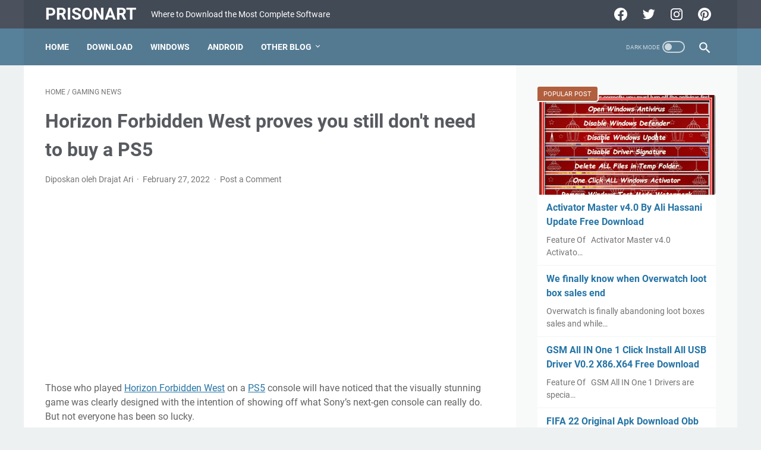

--- FILE ---
content_type: text/html; charset=utf-8
request_url: https://www.google.com/recaptcha/api2/aframe
body_size: 267
content:
<!DOCTYPE HTML><html><head><meta http-equiv="content-type" content="text/html; charset=UTF-8"></head><body><script nonce="S_Z1ngURuD8It2MGEeI-cA">/** Anti-fraud and anti-abuse applications only. See google.com/recaptcha */ try{var clients={'sodar':'https://pagead2.googlesyndication.com/pagead/sodar?'};window.addEventListener("message",function(a){try{if(a.source===window.parent){var b=JSON.parse(a.data);var c=clients[b['id']];if(c){var d=document.createElement('img');d.src=c+b['params']+'&rc='+(localStorage.getItem("rc::a")?sessionStorage.getItem("rc::b"):"");window.document.body.appendChild(d);sessionStorage.setItem("rc::e",parseInt(sessionStorage.getItem("rc::e")||0)+1);localStorage.setItem("rc::h",'1762873034397');}}}catch(b){}});window.parent.postMessage("_grecaptcha_ready", "*");}catch(b){}</script></body></html>

--- FILE ---
content_type: text/javascript; charset=UTF-8
request_url: https://www.prisonart.eu.org/feeds/posts/default/-/Gaming%20News?alt=json-in-script&orderby=updated&start-index=2758&max-results=5&callback=msRelatedPosts
body_size: 10192
content:
// API callback
msRelatedPosts({"version":"1.0","encoding":"UTF-8","feed":{"xmlns":"http://www.w3.org/2005/Atom","xmlns$openSearch":"http://a9.com/-/spec/opensearchrss/1.0/","xmlns$blogger":"http://schemas.google.com/blogger/2008","xmlns$georss":"http://www.georss.org/georss","xmlns$gd":"http://schemas.google.com/g/2005","xmlns$thr":"http://purl.org/syndication/thread/1.0","id":{"$t":"tag:blogger.com,1999:blog-317645860460830138"},"updated":{"$t":"2025-11-11T05:23:48.562-08:00"},"category":[{"term":"Gaming News"},{"term":"Download Software"},{"term":"Free Software"},{"term":"Software Crack"},{"term":"Computer News"},{"term":"Computer Tips"},{"term":"APK MOD"},{"term":"Game Mods"}],"title":{"type":"text","$t":"PrisonArt"},"subtitle":{"type":"html","$t":"Where to Download the Most Complete Software"},"link":[{"rel":"http://schemas.google.com/g/2005#feed","type":"application/atom+xml","href":"https:\/\/www.prisonart.eu.org\/feeds\/posts\/default"},{"rel":"self","type":"application/atom+xml","href":"https:\/\/www.blogger.com\/feeds\/317645860460830138\/posts\/default\/-\/Gaming+News?alt=json-in-script\u0026start-index=2758\u0026max-results=5\u0026orderby=updated"},{"rel":"alternate","type":"text/html","href":"https:\/\/www.prisonart.eu.org\/search\/label\/Gaming%20News"},{"rel":"hub","href":"http://pubsubhubbub.appspot.com/"},{"rel":"previous","type":"application/atom+xml","href":"https:\/\/www.blogger.com\/feeds\/317645860460830138\/posts\/default\/-\/Gaming+News\/-\/Gaming+News?alt=json-in-script\u0026start-index=2753\u0026max-results=5\u0026orderby=updated"},{"rel":"next","type":"application/atom+xml","href":"https:\/\/www.blogger.com\/feeds\/317645860460830138\/posts\/default\/-\/Gaming+News\/-\/Gaming+News?alt=json-in-script\u0026start-index=2763\u0026max-results=5\u0026orderby=updated"}],"author":[{"name":{"$t":"Drajat Ari"},"uri":{"$t":"http:\/\/www.blogger.com\/profile\/13535259448599168789"},"email":{"$t":"noreply@blogger.com"},"gd$image":{"rel":"http://schemas.google.com/g/2005#thumbnail","width":"23","height":"32","src":"\/\/blogger.googleusercontent.com\/img\/b\/R29vZ2xl\/AVvXsEjoOefGbsrZk6ubZ8Q1pooOaCtWcTgMDQhDWl9Sr-TRyftCdUUwcre-ScZmWefl8SHgUXPcuJpRZcsGrpJym7jSOUJHvYYRzNYtRJ9gmnrjfQO7XpTpkSg4QZ-ghQ0j6w\/s113\/a6b45f81958041.5d0f65f2a3455.jpg"}}],"generator":{"version":"7.00","uri":"http://www.blogger.com","$t":"Blogger"},"openSearch$totalResults":{"$t":"3610"},"openSearch$startIndex":{"$t":"2758"},"openSearch$itemsPerPage":{"$t":"5"},"entry":[{"id":{"$t":"tag:blogger.com,1999:blog-317645860460830138.post-8294137439222904392"},"published":{"$t":"2022-10-24T10:24:00.001-07:00"},"updated":{"$t":"2022-10-24T10:24:28.388-07:00"},"category":[{"scheme":"http://www.blogger.com/atom/ns#","term":"Gaming News"}],"title":{"type":"text","$t":"Fallout 4's PS5 and Xbox Series X upgrades may point to things to come"},"content":{"type":"html","$t":"\u003Carticle\u003E\n\u003Cp\u003EFallout 4 will receive a free next-gen upgrade in 2023, which will be available for Xbox Series X|S, PS5 and PC, Bethesda has confirmed.\u0026nbsp;\u003C\/p\u003E\n\u003Cp\u003ESeven years after \u003Ca href=\"https:\/\/www.techradar.com\/news\/gaming\/fallout-4-the-good-the-bad-and-the-ugly-of-the-boston-wastelands-1308511\"\u003EFallout 4\u003C\/a\u003E was first released, Bethesda \u003Ca href=\"https:\/\/fallout.bethesda.net\/en\/article\/jfwd8PsUw8r3pKrO1wOc5\/fallout25-conclusion-interviews-events-perks\" target=\"_blank\"\u003Eannounced\u003C\/a\u003E the update as part of its Fallout 25th Anniversary celebrations, revealing that the free upgrade will introduce \"performance mode features for high frame rates, quality features for 4K resolution gameplay, bug fixes and even bonus Creation Club content\".\u0026nbsp;\u003C\/p\u003E\n\u003Cp\u003EThis update will be available for those who own Fallout 4 on \u003Ca href=\"https:\/\/www.techradar.com\/reviews\/gaming\/games-consoles\/sony-ps4-1202432\/review\"\u003EPS4\u003C\/a\u003E, \u003Ca href=\"https:\/\/www.techradar.com\/reviews\/gaming\/games-consoles\/xbox-one-s-1323399\/review\"\u003EXbox One\u003C\/a\u003E or PC, but it's unclear if Bethesda plans to release specific \u003Ca href=\"https:\/\/www.techradar.com\/reviews\/ps5\"\u003EPS5\u003C\/a\u003E and \u003Ca href=\"https:\/\/www.techradar.com\/reviews\/xbox-series-x\"\u003EXbox Series X\u003C\/a\u003E versions of the post-apocalyptic RPG (TRG has contacted Bethesda for confirmation).\u0026nbsp;\u003C\/p\u003E\n\u003Ch2 id=\"a-sign-of-things-to-come-5\"\u003EA sign of things to come?\u003C\/h2\u003E\n\u003Cfigure class=\"van-image-figure inline-layout\" data-bordeaux-image-check=\"\"\u003E\n\u003Cdiv class='image-full-width-wrapper'\u003E\n\u003Cdiv class='image-widthsetter' style=\"max-width:960px;\"\u003E\n\u003Cp class=\"vanilla-image-block\" style=\"padding-top:56.25%;\"\u003E\u003Cimg id=\"VToSzb5aFhYqbgYvpWg5V3\" name=\"FO4_Garage_art_in-body.jpg\" alt=\"Fallout 4 power suit armor in a garage, a german shepherd looks at it\" src=\"https:\/\/cdn.mos.cms.futurecdn.net\/VToSzb5aFhYqbgYvpWg5V3.jpg\" mos=\"\" align=\"middle\" fullscreen=\"\" width=\"960\" height=\"540\" attribution=\"\" endorsement=\"\" class=\"\" \/\u003E\u003C\/p\u003E\n\u003C\/div\u003E\n\u003C\/div\u003E\n\u003Cfigcaption itemprop=\"caption description\" class=\"inline-layout\"\u003E\u003Cspan class=\"credit\" itemprop=\"copyrightHolder\"\u003E(Image credit: Bethesda)\u003C\/span\u003E\u003C\/figcaption\u003E\n\u003C\/figure\u003E\n\u003Cp\u003EThis free next-gen upgrade for Fallout 4 is welcome as it will likely encourage new players to jump in while also encouraging players like myself to venture back to The Commonwealth again.\u0026nbsp;\u003C\/p\u003E\n\u003Cp\u003EBut, this time, traipsing through post-apocalyptic Boston is likely to be a smoother (and more attractive) experience than when I first did it back in 2015. That's exciting for a couple of reasons, firstly because it makes a fantastic open-world RPG even better. And, most importantly, it could give us a taste of what to expect from the upcoming \u003Ca href=\"https:\/\/www.techradar.com\/news\/fallout-5-release-date-trailer-news-gameplay\"\u003EFallout 5\u003C\/a\u003E.\u0026nbsp;\u003C\/p\u003E\n\u003Cp\u003ESure, Fallout 5 is going to be many years away, with Bethesda confirming to \u003Ca href=\"https:\/\/www.ign.com\/articles\/todd-howard-bethesda-fallout-5-elder-scrolls-6-starfield\" target=\"_blank\"\u003EIGN\u003C\/a\u003E in June that it'll start work on the next Fallout \u003Cem\u003Eafter\u003C\/em\u003E \u003Ca href=\"https:\/\/www.techradar.com\/news\/elder-scrolls-6-release-date-news-and-rumors\"\u003EThe Elder Scrolls 6\u003C\/a\u003E, but Fallout 5's next-gen upgrade will certainly offer us an idea of what a new Fallout game on the latest hardware \u003Cem\u003Ecould\u003C\/em\u003E look like.\u0026nbsp;\u003C\/p\u003E\n\u003Cp\u003EWell, we're hoping so anyway because, until Fallout 5's release, it's the closest we're going to get to a new Fallout game.\u0026nbsp;\u003C\/p\u003E\n\u003Cul\u003E\n\u003Cli\u003E\u003Ca href=\"https:\/\/www.techradar.com\/news\/upcoming-games-2022-release-dates\"\u003EThese are the upcoming games we've got our eyes on\u003C\/a\u003E\u003C\/li\u003E\n\u003C\/ul\u003E\n\u003C\/article\u003E\n\u003Cbr \/\u003E\n\u003Cbr \/\u003E\n"},"link":[{"rel":"replies","type":"application/atom+xml","href":"https:\/\/www.prisonart.eu.org\/feeds\/8294137439222904392\/comments\/default","title":"Post Comments"},{"rel":"replies","type":"text/html","href":"https:\/\/www.prisonart.eu.org\/2022\/10\/fallout-4s-ps5-and-xbox-series-x.html#comment-form","title":"0 Comments"},{"rel":"edit","type":"application/atom+xml","href":"https:\/\/www.blogger.com\/feeds\/317645860460830138\/posts\/default\/8294137439222904392"},{"rel":"self","type":"application/atom+xml","href":"https:\/\/www.blogger.com\/feeds\/317645860460830138\/posts\/default\/8294137439222904392"},{"rel":"alternate","type":"text/html","href":"https:\/\/www.prisonart.eu.org\/2022\/10\/fallout-4s-ps5-and-xbox-series-x.html","title":"Fallout 4's PS5 and Xbox Series X upgrades may point to things to come"}],"author":[{"name":{"$t":"Drajat Ari"},"uri":{"$t":"http:\/\/www.blogger.com\/profile\/13535259448599168789"},"email":{"$t":"noreply@blogger.com"},"gd$image":{"rel":"http://schemas.google.com/g/2005#thumbnail","width":"23","height":"32","src":"\/\/blogger.googleusercontent.com\/img\/b\/R29vZ2xl\/AVvXsEjoOefGbsrZk6ubZ8Q1pooOaCtWcTgMDQhDWl9Sr-TRyftCdUUwcre-ScZmWefl8SHgUXPcuJpRZcsGrpJym7jSOUJHvYYRzNYtRJ9gmnrjfQO7XpTpkSg4QZ-ghQ0j6w\/s113\/a6b45f81958041.5d0f65f2a3455.jpg"}}],"thr$total":{"$t":"0"}},{"id":{"$t":"tag:blogger.com,1999:blog-317645860460830138.post-3298797360670472553"},"published":{"$t":"2022-10-24T09:23:00.001-07:00"},"updated":{"$t":"2022-10-24T09:23:36.875-07:00"},"category":[{"scheme":"http://www.blogger.com/atom/ns#","term":"Gaming News"}],"title":{"type":"text","$t":"Parasite Eve could be the next horror game series to get a revival"},"content":{"type":"html","$t":"\u003Carticle\u003E\n\u003Cp\u003EA trademark listing suggests that Parasite Eve, Square's stylish action-horror series, could be set for a revival – and I couldn't be happier.\u003C\/p\u003E\n\u003Cp\u003EAs reported by \u003Ca href=\"https:\/\/www.gematsu.com\/2022\/10\/square-enix-trademarks-symbiogenesis-in-japan-bandai-namco-trademarks-dream-match\" target=\"_blank\"\u003EGematsu\u003C\/a\u003E, Square Enix, the conglomerate successor to Square, filed a \u003Ca href=\"https:\/\/chizai-watch.com\/t\/2022117894\" target=\"_blank\"\u003Etrademark\u003C\/a\u003E for \"Symbiogenesis\" on October 13 in Japan. While the trademark covers merchandise, software, and peripherals (which a lot of trademarks tend to do), what is particularly interesting is what Symbiogenesis actually means.\u003C\/p\u003E\n\u003Cp\u003EAccording to the \u003Ca href=\"https:\/\/www.sciencedirect.com\/science\/article\/pii\/S0022519317303612\" target=\"_blank\"\u003EJournal of Theoretical Biology\u003C\/a\u003E, Symbiogenesis is \"literally ‘becoming by living together’\" and refers to \"the crucial role of symbiosis in major evolutionary innovations\". In Parasite Eve, genetics and evolution play a key role in the story, suggesting that Square Enix \u003Cem\u003Ecould\u003C\/em\u003E be preparing to revive the long-dormant horror series.\u0026nbsp;\u003C\/p\u003E\n\u003Ch2 id=\"riveting-revivals-xa0-5\"\u003ERiveting revivals\u0026nbsp;\u003C\/h2\u003E\n\u003Cfigure class=\"van-image-figure inline-layout\" data-bordeaux-image-check=\"\"\u003E\n\u003Cdiv class='image-full-width-wrapper'\u003E\n\u003Cdiv class='image-widthsetter' style=\"max-width:640px;\"\u003E\n\u003Cp class=\"vanilla-image-block\" style=\"padding-top:56.25%;\"\u003E\u003Cimg id=\"YRHtkEmg8Kq8hEFxzxx3AU\" name=\"schjhs.jpg\" alt=\"Parasite Eve's Aya in a corridor saying \" trying=\"\" to=\"\" trap=\"\" me=\"\" down=\"\" src=\"https:\/\/cdn.mos.cms.futurecdn.net\/YRHtkEmg8Kq8hEFxzxx3AU.jpg\" mos=\"\" align=\"middle\" fullscreen=\"\" width=\"640\" height=\"360\" attribution=\"\" endorsement=\"\" class=\"\" \/\u003E\u003C\/p\u003E\n\u003C\/div\u003E\n\u003C\/div\u003E\n\u003Cfigcaption itemprop=\"caption description\" class=\"inline-layout\"\u003E\u003Cspan class=\"credit\" itemprop=\"copyrightHolder\"\u003E(Image credit: Square Enix)\u003C\/span\u003E\u003C\/figcaption\u003E\n\u003C\/figure\u003E\n\u003Cp\u003EThe original Parasite Eve released on PS1 back in 1998. An unofficial sequel to the sci-fi horror novel of the same name, by Hideaki Sena, Parasite Eve followed New York cop Aya Brea as she attempts to stop Eve, an ancient biological evil that wants to destroy the human race.\u0026nbsp;\u003C\/p\u003E\n\u003Cp\u003EA sequel to the game was released in 1999 (2000 for those in North America and Europe) but then, bar a re-release in 2010\/11, inclusion in the \u003Ca href=\"https:\/\/www.techradar.com\/reviews\/playstation-classic\"\u003EPlayStation Classic\u003C\/a\u003E lineup and a dreadful \u003Ca href=\"https:\/\/www.techradar.com\/reviews\/gaming\/handheld-consoles\/sony-psp-93893\/review\"\u003EPSP\u003C\/a\u003E threequel, the series became dormant. This may have partly been due to the series rights being co-owned by Sena, which caused the re-releases to be delayed, but a reason for the series going quiet has never really been shared.\u003C\/p\u003E\n\u003Cp\u003EWhat we do know, however, is that now is the perfect time for Square Enix to consider a revival of its classic horror series. After all, horror revivals are all the rage right now, with Konami bringing back Silent Hill, EA working on a \u003Ca href=\"https:\/\/www.techradar.com\/news\/dead-space-remake\"\u003EDead Space Remake\u003C\/a\u003E, and Capcom finding success with its Resident Evil remakes. It's the perfect time to introduce new generations to video game classics.\u003C\/p\u003E\n\u003Ch2 id=\"the-time-is-now-5\"\u003EThe time is now\u003C\/h2\u003E\n\u003Cfigure class=\"van-image-figure inline-layout\" data-bordeaux-image-check=\"\"\u003E\n\u003Cdiv class='image-full-width-wrapper'\u003E\n\u003Cdiv class='image-widthsetter' style=\"max-width:1920px;\"\u003E\n\u003Cp class=\"vanilla-image-block\" style=\"padding-top:56.25%;\"\u003E\u003Cimg id=\"DaMHLCocfY8HvAcXe4F68K\" name=\"resident-evil-4-leon.jpg\" alt=\"Resident Evil 4 Remake's Leon pointing a pistol\" src=\"https:\/\/cdn.mos.cms.futurecdn.net\/DaMHLCocfY8HvAcXe4F68K.jpg\" mos=\"\" align=\"middle\" fullscreen=\"\" width=\"1920\" height=\"1080\" attribution=\"\" endorsement=\"\" class=\"\" \/\u003E\u003C\/p\u003E\n\u003C\/div\u003E\n\u003C\/div\u003E\n\u003Cfigcaption itemprop=\"caption description\" class=\"inline-layout\"\u003E\u003Cspan class=\"credit\" itemprop=\"copyrightHolder\"\u003E(Image credit: Capcom)\u003C\/span\u003E\u003C\/figcaption\u003E\n\u003C\/figure\u003E\n\u003Cp\u003ERemasters and remakes have been gathering steam in recent years, as they allow a new generation of gamers to play titles they perhaps missed and they allow those who \u003Cem\u003Ehave\u003C\/em\u003E played the original games to revisit them with a fresh coat of paint. All without having to hunt down old hardware to do so.\u0026nbsp;\u003C\/p\u003E\n\u003Cp\u003EHorror games, in particular, are seeing a resurgence recently. Perhaps because being scared silly doesn't age, even if the hardware, and the players themselves, do.\u0026nbsp;\u003C\/p\u003E\n\u003Cp\u003EAs a horror fan, I am crossing my fingers and toes that Parasite Eve gets a revival because the first game was only released in Japan and North America, not Europe where I live. It means that I, alongside many others, missed out on what is now considered a horror classic.\u0026nbsp;\u003C\/p\u003E\n\u003Cp\u003EIt's worth noting, however, that Square Enix hasn't confirmed a Parasite Eve revival is in the pipeline. While the publisher could simply be futureproofing the series in one way or another, the trademarked name isn't simply \"Parasite Eve\", instead it sounds a bit more like a moniker or codename. Here's hoping, then, that Parasite Eve: Symbiogenesis is on the way – even if it will prove a nightmare to type.\u003C\/p\u003E\n\u003Cul\u003E\n\u003Cli\u003E\u003Ca href=\"https:\/\/www.techradar.com\/news\/upcoming-games-2022-release-dates\"\u003ECheck out some of of the upcoming games we've got our eye on\u003C\/a\u003E\u003C\/li\u003E\n\u003C\/ul\u003E\n\u003C\/article\u003E\n\u003Cbr \/\u003E\n\u003Cbr \/\u003E\n"},"link":[{"rel":"replies","type":"application/atom+xml","href":"https:\/\/www.prisonart.eu.org\/feeds\/3298797360670472553\/comments\/default","title":"Post Comments"},{"rel":"replies","type":"text/html","href":"https:\/\/www.prisonart.eu.org\/2022\/10\/parasite-eve-could-be-next-horror-game.html#comment-form","title":"0 Comments"},{"rel":"edit","type":"application/atom+xml","href":"https:\/\/www.blogger.com\/feeds\/317645860460830138\/posts\/default\/3298797360670472553"},{"rel":"self","type":"application/atom+xml","href":"https:\/\/www.blogger.com\/feeds\/317645860460830138\/posts\/default\/3298797360670472553"},{"rel":"alternate","type":"text/html","href":"https:\/\/www.prisonart.eu.org\/2022\/10\/parasite-eve-could-be-next-horror-game.html","title":"Parasite Eve could be the next horror game series to get a revival"}],"author":[{"name":{"$t":"Drajat Ari"},"uri":{"$t":"http:\/\/www.blogger.com\/profile\/13535259448599168789"},"email":{"$t":"noreply@blogger.com"},"gd$image":{"rel":"http://schemas.google.com/g/2005#thumbnail","width":"23","height":"32","src":"\/\/blogger.googleusercontent.com\/img\/b\/R29vZ2xl\/AVvXsEjoOefGbsrZk6ubZ8Q1pooOaCtWcTgMDQhDWl9Sr-TRyftCdUUwcre-ScZmWefl8SHgUXPcuJpRZcsGrpJym7jSOUJHvYYRzNYtRJ9gmnrjfQO7XpTpkSg4QZ-ghQ0j6w\/s113\/a6b45f81958041.5d0f65f2a3455.jpg"}}],"thr$total":{"$t":"0"}},{"id":{"$t":"tag:blogger.com,1999:blog-317645860460830138.post-6992621792458915093"},"published":{"$t":"2022-10-24T08:23:00.001-07:00"},"updated":{"$t":"2022-10-24T08:23:39.904-07:00"},"category":[{"scheme":"http://www.blogger.com/atom/ns#","term":"Gaming News"}],"title":{"type":"text","$t":"No, PC gaming isn't dying – Steam proves it's never been more popular"},"content":{"type":"html","$t":"\u003Carticle\u003E\n\u003Cp\u003E\u003Ca href=\"https:\/\/www.techradar.com\/news\/the-best-steam-games\"\u003ESteam\u003C\/a\u003E broke a major milestone in terms of concurrent gamers using the platform at the weekend, exceeding the 30 million mark.\u003C\/p\u003E\n\u003Cp\u003EAs \u003Ca href=\"https:\/\/www.tomshardware.com\/news\/steam-breaks-through-30-million-concurrent-users-milestone\" target=\"_blank\"\u003ETom’s Hardware\u003C\/a\u003E spotted, the number of gamers simultaneously on Steam reached 30,032,005 on October 23.\u003C\/p\u003E\n\u003Cp\u003ENote that there’s a distinction here regarding those active users, as they were not necessarily simultaneously playing games – some of them might have been browsing the store, forums, or any of the other stuff you can get up to on Valve’s platform aside from actually gaming. (8.5 million were in-game, in fact, which falls short of the record on that score – Steam has exceeded 9 million previously).\u003C\/p\u003E\n\u003Cp\u003EWhichever way you dice it, though, that’s a lot of people on Steam, and numbers have been growing since the pandemic hit, and more folks started gaming as a result.\u003C\/p\u003E\n\u003Cp\u003EMomentum has gathered considerably since the start of 2021 when the record number of \u003Ca href=\"https:\/\/www.techradar.com\/news\/steam-games-hit-a-record-high-for-concurrent-users-last-year-heres-why\"\u003Econcurrent gamers reached 25.4 million\u003C\/a\u003E, and accelerated to \u003Ca href=\"https:\/\/www.techradar.com\/news\/steam-sets-new-record-for-concurrent-players-thanks-to-black-friday-and-cyberpunk-2077\"\u003E27.4 million at the end of last year\u003C\/a\u003E. Then in March 2022 the record got tantalizingly close to 30 million, but fell just a touch short – but now, that milestone has finally fallen.\u003C\/p\u003E\n\u003Chr \/\u003E\n\u003Ch2 id=\"analysis-pc-gaming-is-here-to-stay-ports-and-all-5\"\u003EAnalysis: PC gaming is here to stay, ports and all\u003C\/h2\u003E\n\u003Cp\u003EThat kind of progress in terms of active Steam users is certainly a sign that the PC gaming industry remains in good health. It’s welcome news in the face of a lot of doom and gloom lately around the PC market experiencing a slump in sales, and declines with related components too, like system RAM \u003Ca href=\"https:\/\/www.techradar.com\/news\/nvidia-gpu-sales-plunge-which-could-be-great-news-for-consumers\"\u003Eand graphics cards\u003C\/a\u003E.\u003C\/p\u003E\n\u003Cp\u003EAnd when that old ‘PC gaming is dead’ chestnut emerges periodically, as it inevitably does, the continued upward progress of Steam in this respect certainly paints a different picture to that pessimistic image.\u003C\/p\u003E\n\u003Cp\u003EThere are plenty of positives for PC gaming right now, like graphics card prices \u003Ca href=\"https:\/\/www.techradar.com\/news\/nvidia-gpu-prices-tumble-with-rtx-3070-and-rtx-3060-ti-falling-fast\"\u003Efinally starting to normalize\u003C\/a\u003E to MSRP – or even below. That’s another thing to bear in mind: this forward momentum has been built in a tricky environment for PC gaming, certainly on the GPU front, where things have been \u003Ca href=\"https:\/\/www.techradar.com\/news\/gpu-prices-are-crashing-will-the-nvidia-rtx-3080-finally-be-affordable\"\u003Eoverly costly for quite some time\u003C\/a\u003E.\u003C\/p\u003E\n\u003Cp\u003EWe also feel that another major plus point for contemporary PC gaming is how many more big console exclusives are now making their way to the platform, with high-quality ports often offering more than the machine they came from.\u003C\/p\u003E\n\u003Cp\u003EWe’re thinking of PlayStation exclusives in particular which are being ported across such as God of War or Horizon: Zero Dawn, complete with benefits like support for ultra-wide monitors, higher and smoother frame rates (don’t forget DLSS \u003Ca href=\"https:\/\/www.techradar.com\/news\/god-of-war-pc-just-got-even-better-for-those-using-amd-gpus\"\u003Eand FSR in that department\u003C\/a\u003E), and \u003Ca href=\"https:\/\/www.techradar.com\/news\/god-of-war-pc-is-so-good-it-could-make-god-of-war-ragnarok-on-ps5-even-better\"\u003Eeven improvements for the controls\u003C\/a\u003E (as well as all the givens like mods).\u003C\/p\u003E\n\u003Cp\u003EThrow in head-turning innovations such as the \u003Ca href=\"https:\/\/www.techradar.com\/reviews\/steam-deck\"\u003ESteam Deck\u003C\/a\u003E, and in a way, it’s hardly a surprise that even with some headwinds for PC gaming, the massed ranks of these gamers continue to swell according to Steam’s stats.\u003C\/p\u003E\n\u003C\/article\u003E\n\u003Cbr \/\u003E\n\u003Cbr \/\u003E\n"},"link":[{"rel":"replies","type":"application/atom+xml","href":"https:\/\/www.prisonart.eu.org\/feeds\/6992621792458915093\/comments\/default","title":"Post Comments"},{"rel":"replies","type":"text/html","href":"https:\/\/www.prisonart.eu.org\/2022\/10\/no-pc-gaming-isnt-dying-steam-proves.html#comment-form","title":"0 Comments"},{"rel":"edit","type":"application/atom+xml","href":"https:\/\/www.blogger.com\/feeds\/317645860460830138\/posts\/default\/6992621792458915093"},{"rel":"self","type":"application/atom+xml","href":"https:\/\/www.blogger.com\/feeds\/317645860460830138\/posts\/default\/6992621792458915093"},{"rel":"alternate","type":"text/html","href":"https:\/\/www.prisonart.eu.org\/2022\/10\/no-pc-gaming-isnt-dying-steam-proves.html","title":"No, PC gaming isn't dying – Steam proves it's never been more popular"}],"author":[{"name":{"$t":"Drajat Ari"},"uri":{"$t":"http:\/\/www.blogger.com\/profile\/13535259448599168789"},"email":{"$t":"noreply@blogger.com"},"gd$image":{"rel":"http://schemas.google.com/g/2005#thumbnail","width":"23","height":"32","src":"\/\/blogger.googleusercontent.com\/img\/b\/R29vZ2xl\/AVvXsEjoOefGbsrZk6ubZ8Q1pooOaCtWcTgMDQhDWl9Sr-TRyftCdUUwcre-ScZmWefl8SHgUXPcuJpRZcsGrpJym7jSOUJHvYYRzNYtRJ9gmnrjfQO7XpTpkSg4QZ-ghQ0j6w\/s113\/a6b45f81958041.5d0f65f2a3455.jpg"}}],"thr$total":{"$t":"0"}},{"id":{"$t":"tag:blogger.com,1999:blog-317645860460830138.post-8195737152500810705"},"published":{"$t":"2022-10-24T04:24:00.001-07:00"},"updated":{"$t":"2022-10-24T04:24:21.181-07:00"},"category":[{"scheme":"http://www.blogger.com/atom/ns#","term":"Gaming News"}],"title":{"type":"text","$t":"An Overwatch 2 bug lets you see Lucio through walls, bet you still can't catch him"},"content":{"type":"html","$t":"\u003Carticle\u003E\n\u003Cp\u003EEagle-eyed Reddit users have spotted something’s not right with the Overwatch 2 support hero Lucio.\u0026nbsp;\u003C\/p\u003E\n\u003Cp\u003EIt appears that Lucio can be seen through the walls of \u003Ca href=\"https:\/\/www.techradar.com\/reviews\/overwatch-2\"\u003EOverwatch 2\u003C\/a\u003E’s\u0026nbsp;Illios map if he’s wearing the Snowfox winter skin – an old but distinctive cosmetic that was added in the first \u003Ca href=\"https:\/\/www.techradar.com\/news\/gaming\/overwatch-review-1322640\"\u003EOverwatch\u003C\/a\u003E. You can see the revealing glow in \u003Ca href=\"https:\/\/www.reddit.com\/r\/Overwatch\/comments\/y9wlde\/bug_report_i_was_playing_a_game_and_i_noticed\/\" target=\"_blank\"\u003E\u003Cu\u003Ea screenshot\u003C\/u\u003E\u003C\/a\u003E posted on Reddit by user FidgetSpinnetMan.\u003C\/p\u003E\n\u003Cp\u003EMore users came forward in the comments to say that this had happened to them while wearing the skin. Others found the funny side to this claim, saying the screenshot with the tiny spec and the red circle on it looked less like a picture of an Overwatch bug and more like a UFO conspiracy image.\u0026nbsp;\u003C\/p\u003E\n\u003Cblockquote class=\"reddit-card\"\u003E\u003Ca href=\"https:\/\/www.reddit.com\/r\/Overwatch\/comments\/y9wlde\/bug_report_i_was_playing_a_game_and_i_noticed\/it8nyyo\"\u003Ebug_report_i_was_playing_a_game_and_i_noticed\u003C\/a\u003E from \u003Ca href=\"https:\/\/www.reddit.com\/r\/Overwatch\"\u003Er\/Overwatch\u003C\/a\u003E\u003C\/blockquote\u003E\n\u003Cscript async=\"async\" src=\"\/\/embed.redditmedia.com\/widgets\/platform.js\" charset=\"UTF-8\"\u003E\u003C\/script\u003E\n\u003Ch2 id=\"gone-with-the-wind-5\"\u003EGone with the wind\u003C\/h2\u003E\n\u003Cp\u003ESince Overwatch 2’s release in early October, two damage heroes have been removed from the game and reworked due to bugs. Torbjorn was released back into the wild after Blizzard fixed a glitch that let you extend his overload ability. We are yet to see the robotic turret Bastion return after being sin-binned for a serious bug that \u003Ca href=\"https:\/\/www.techradar.com\/news\/prepare-yourself-for-a-team-wipeout-now-bastion-can-carpet-bomb-in-overwatch-2\"\u003E\u003Cu\u003Elet players carpet-bomb the map.\u003C\/u\u003E\u003C\/a\u003E\u003C\/p\u003E\n\u003Cp\u003ERemoving two key heroes changed the dynamics of Overwatch 2 competitive games as both act as counters to other characters. Torbjorn, for instance, with his auto-firing turret, is a great counter to the fast-moving Lucio. So, in his absence, Lucio players have enjoyed Torbjorn and turret-free competitive matches for the last few weeks; it must be nice.\u0026nbsp;\u003C\/p\u003E\n\u003Cp\u003ENow the tables are turned, and Lucio may be sent off for a holiday to the Blizzard’s rework station. Finally, I can feel safe next to ledges again without the prospect of being booped off by a Lucio.\u0026nbsp;\u003C\/p\u003E\n\u003Cfigure class=\"van-image-figure inline-layout\" data-bordeaux-image-check=\"\"\u003E\n\u003Cdiv class='image-full-width-wrapper'\u003E\n\u003Cdiv class='image-widthsetter' style=\"max-width:1920px;\"\u003E\n\u003Cp class=\"vanilla-image-block\" style=\"padding-top:56.25%;\"\u003E\u003Cimg id=\"3XnqLoZnMKtBSkbnvWDsCX\" name=\"OW_SummerGames_Torbjorn2.png\" alt=\"Torbjorn standing next to his turret\" src=\"https:\/\/cdn.mos.cms.futurecdn.net\/3XnqLoZnMKtBSkbnvWDsCX.png\" mos=\"\" align=\"middle\" fullscreen=\"\" width=\"1920\" height=\"1080\" attribution=\"\" endorsement=\"\" class=\"\" \/\u003E\u003C\/p\u003E\n\u003C\/div\u003E\n\u003C\/div\u003E\n\u003Cfigcaption itemprop=\"caption description\" class=\"inline-layout\"\u003E\u003Cspan class=\"credit\" itemprop=\"copyrightHolder\"\u003E(Image credit: Blizzard Entertainment )\u003C\/span\u003E\u003C\/figcaption\u003E\n\u003C\/figure\u003E\n\u003Ch2 id=\"unstoppable-xa0-5\"\u003EUnstoppable \u0026nbsp;\u003C\/h2\u003E\n\u003Cp\u003EEven if Lucio isn’t sent off for reworks, I can’t say that this bug is game-breaking for people who want to play Lucio. Firstly, you can simply change your skin. This can be done by going to the hero gallery on the game's main page, choosing Lucio, and then selecting another skin at the top. If you are already in a game, you can change your skin after picking Lucio by clicking the skin selector on the top right-hand corner of the screen.\u003C\/p\u003E\n\u003Cp\u003EWith his wall ride ability and speed boost power, Lucio is an incredibly mobile character who can increase his team's movement capabilities. As a support, he can turn the tide of a match if you play his cards right.\u003C\/p\u003E\n\u003Cp\u003ESo even if you can see this support hero coming, it doesn’t mean you’ll be able to kill him or even know where he will go next. He is too fast and agile to be pinned down and predicted.\u0026nbsp;\u003C\/p\u003E\n\u003Cul\u003E\n\u003Cli\u003E\u0026nbsp;\u003Ca href=\"https:\/\/www.techradar.com\/features\/i-cant-believe-blizzard-made-babysitting-the-payload-worse-in-overwatch-2\"\u003E\u003Cu\u003EI can't believe Blizzard made babysitting the payload worse in Overwatch 2\u003C\/u\u003E\u003C\/a\u003E\u0026nbsp;\u003C\/li\u003E\n\u003C\/ul\u003E\n\u003C\/article\u003E\n\u003Cbr \/\u003E\n\u003Cbr \/\u003E\n"},"link":[{"rel":"replies","type":"application/atom+xml","href":"https:\/\/www.prisonart.eu.org\/feeds\/8195737152500810705\/comments\/default","title":"Post Comments"},{"rel":"replies","type":"text/html","href":"https:\/\/www.prisonart.eu.org\/2022\/10\/an-overwatch-2-bug-lets-you-see-lucio.html#comment-form","title":"0 Comments"},{"rel":"edit","type":"application/atom+xml","href":"https:\/\/www.blogger.com\/feeds\/317645860460830138\/posts\/default\/8195737152500810705"},{"rel":"self","type":"application/atom+xml","href":"https:\/\/www.blogger.com\/feeds\/317645860460830138\/posts\/default\/8195737152500810705"},{"rel":"alternate","type":"text/html","href":"https:\/\/www.prisonart.eu.org\/2022\/10\/an-overwatch-2-bug-lets-you-see-lucio.html","title":"An Overwatch 2 bug lets you see Lucio through walls, bet you still can't catch him"}],"author":[{"name":{"$t":"Drajat Ari"},"uri":{"$t":"http:\/\/www.blogger.com\/profile\/13535259448599168789"},"email":{"$t":"noreply@blogger.com"},"gd$image":{"rel":"http://schemas.google.com/g/2005#thumbnail","width":"23","height":"32","src":"\/\/blogger.googleusercontent.com\/img\/b\/R29vZ2xl\/AVvXsEjoOefGbsrZk6ubZ8Q1pooOaCtWcTgMDQhDWl9Sr-TRyftCdUUwcre-ScZmWefl8SHgUXPcuJpRZcsGrpJym7jSOUJHvYYRzNYtRJ9gmnrjfQO7XpTpkSg4QZ-ghQ0j6w\/s113\/a6b45f81958041.5d0f65f2a3455.jpg"}}],"thr$total":{"$t":"0"}},{"id":{"$t":"tag:blogger.com,1999:blog-317645860460830138.post-5200801252628823992"},"published":{"$t":"2022-10-24T03:23:00.001-07:00"},"updated":{"$t":"2022-10-24T03:23:01.393-07:00"},"category":[{"scheme":"http://www.blogger.com/atom/ns#","term":"Gaming News"}],"title":{"type":"text","$t":"PS5 Discord integration seen in the wild for the first time"},"content":{"type":"html","$t":"\u003Carticle\u003E\n\u003Cp\u003EDiscord’s PS5 integration has been seen in the wild for the first time, suggesting we don’t have long to wait until we can easily create and join chat lobbies from our consoles.\u003C\/p\u003E\n\u003Cp\u003EThe update appears to have rolled out to users in the \u003Ca href=\"https:\/\/www.techradar.com\/reviews\/discord\"\u003E\u003Cu\u003EDiscord\u003C\/u\u003E\u003C\/a\u003E beta, according to images shared by \u003Ca href=\"https:\/\/www.reddit.com\/r\/discordapp\/comments\/ybcs9g\/discord_ps5_voice_integration\/\" target=\"_blank\"\u003E\u003Cu\u003EReddit user Syhix\u003C\/u\u003E\u003C\/a\u003E. The mobile app screenshots show the option to ‘Join Voice on Playstation’ and a request for the user to sign in using their Playstation ID. Similar to the steps you take when linking your Xbox Live account to the Discord app.\u003C\/p\u003E\n\u003Cfigure class=\"van-image-figure inline-layout\" data-bordeaux-image-check=\"\"\u003E\n\u003Cdiv class='image-full-width-wrapper'\u003E\n\u003Cdiv class='image-widthsetter' style=\"max-width:1920px;\"\u003E\n\u003Cp class=\"vanilla-image-block\" style=\"padding-top:56.25%;\"\u003E\u003Cimg id=\"CZBKcugGJw9WRwEqSACJnC\" name=\"Discord Xbox Series X.jpg\" alt=\"Discord logo on a phone next to Xbox controller\" src=\"https:\/\/cdn.mos.cms.futurecdn.net\/CZBKcugGJw9WRwEqSACJnC.jpg\" mos=\"\" align=\"middle\" fullscreen=\"\" width=\"1920\" height=\"1080\" attribution=\"\" endorsement=\"\" class=\"\" \/\u003E\u003C\/p\u003E\n\u003C\/div\u003E\n\u003C\/div\u003E\n\u003Cfigcaption itemprop=\"caption description\" class=\"inline-layout\"\u003E\u003Cspan class=\"credit\" itemprop=\"copyrightHolder\"\u003E(Image credit: Shutterstock \/ Diego Thomazini)\u003C\/span\u003E\u003C\/figcaption\u003E\n\u003C\/figure\u003E\n\u003Cp\u003EIn May 2021, Sony announced a \u003Ca href=\"https:\/\/www.techradar.com\/news\/playstation-and-discord-integration-might-be-on-the-way\"\u003E\u003Cu\u003Epartnership with Discord\u003C\/u\u003E\u003C\/a\u003E to “[allow] friends, groups, and communities to hang out, have fun, and communicate more easily while playing games together.” The first phase of that partnership rolled out in February, but it \u003Ca href=\"https:\/\/www.techradar.com\/news\/you-can-finally-connect-discord-to-your-ps5-but-its-pretty-underwhelming\"\u003E\u003Cu\u003Ewas underwhelming\u003C\/u\u003E\u003C\/a\u003E – only allowing you to display on Discord what games you were playing on PS4 and \u003Ca href=\"https:\/\/www.techradar.com\/reviews\/ps5\"\u003EPS5\u003C\/a\u003E.\u003C\/p\u003E\n\u003Cp\u003EThe main update we’ve been waiting for is proper voice integration. As more games become crossplay, the power of Discord is providing a single voice lobby where you can chat with your friends, whether they’re playing on PS5, \u003Ca href=\"https:\/\/www.techradar.com\/reviews\/xbox-series-x\"\u003EXbox Series X\u003C\/a\u003E|S, \u003Ca href=\"https:\/\/www.techradar.com\/reviews\/nintendo-switch\"\u003ENintendo Switch\u003C\/a\u003E, or PC. \u003Ca href=\"https:\/\/www.techradar.com\/news\/discord-is-finally-available-to-all-xbox-series-x-players\"\u003E\u003Cu\u003EXbox players have had the feature\u003C\/u\u003E\u003C\/a\u003E since September, starting and joining voice lobbies from their console and the Discord app like it was nothing, lording it over us Playstation players.\u003C\/p\u003E\n\u003Cp\u003EFrom the images, Syhix shared, it looks like voice integration is only coming for PS5 players. If the screenshots are accurate, the only feature linking a \u003Ca href=\"https:\/\/www.techradar.com\/reviews\/ps4-pro\"\u003EPS4\u003C\/a\u003E to the Discord app unlocks is the ability to ‘Display the game you’re playing’.\u003C\/p\u003E\n\u003Cp\u003ENeither Sony nor Discord has said when this update will escape beta, but industry leaker Tom Henderson claimed in August that it would come in March 2023.\u003C\/p\u003E\n\u003Cdiv class=\"see-more see-more--clipped\"\u003E\n\u003Cblockquote class=\"twitter-tweet hawk-ignore\" data-lang=\"en\"\u003E\n\u003Cp lang=\"en\" dir=\"ltr\" xml:lang=\"en\"\u003EAnd just like that, the release date of 7.00 gets updated to March 8th, 2023. 🤭Version 6.00 is September 7th, 2022. So Discord integration on the PS5 is March 8th, 2023 (if nothing else changes).\u003Ca href=\"https:\/\/twitter.com\/_Tom_Henderson_\/status\/1564167448068227072\"\u003EAugust 29, 2022\u003C\/a\u003E\u003C\/p\u003E\n\u003C\/blockquote\u003E\n\u003Cdiv class=\"see-more__filter\"\u003E\u003C\/div\u003E\n\u003Cdiv class=\"see-more__button-container\"\u003E\u003Cspan class=\"see-more__button\"\u003ESee more\u003C\/span\u003E\u003C\/div\u003E\n\u003C\/div\u003E\n\u003Cp\u003EDiscord is rapidly becoming an essential tool for multiplayer gamers, regardless of their chosen platform. Once all the separate consoles are integrated with the app, you’ll have a single place to chat with your friends in and between games.\u0026nbsp;\u003C\/p\u003E\n\u003Cp\u003EDiscord is also clearly trying to flesh out what it offers to people on its servers to try and keep them there longer. The developer is now releasing \u003Ca href=\"https:\/\/www.techradar.com\/features\/discord-activities-might-be-its-most-ingenious-addition-yet\"\u003E\u003Cu\u003Emini-games to play while you wait\u003C\/u\u003E\u003C\/a\u003E for your proper game to start, it’s also building an app store where you can expand the functionality of your app, and it’s released a cut-price version of its subscription service to tempt free users into becoming paid up members of Discord.\u003C\/p\u003E\n\u003Cp\u003ENow, if Sony could hurry up and let us get to that homogenized future so my multiplatform \u003Ca href=\"https:\/\/www.techradar.com\/news\/warzone-2\"\u003EWarzone 2\u003C\/a\u003E group can party up more easily, that would be great.\u003C\/p\u003E\n\u003Cul\u003E\n\u003Cli\u003E\u003Ca href=\"https:\/\/www.techradar.com\/how-to\/how-to-link-your-psn-account-to-discord\"\u003E\u003Cu\u003EIf you want to get ahead of the voice integration update, here’s how to link your PSN account to Discord.\u003C\/u\u003E\u003C\/a\u003E\u0026nbsp;\u003C\/li\u003E\n\u003C\/ul\u003E\n\u003C\/article\u003E\n\u003Cbr \/\u003E\n\u003Cbr \/\u003E\n"},"link":[{"rel":"replies","type":"application/atom+xml","href":"https:\/\/www.prisonart.eu.org\/feeds\/5200801252628823992\/comments\/default","title":"Post Comments"},{"rel":"replies","type":"text/html","href":"https:\/\/www.prisonart.eu.org\/2022\/10\/ps5-discord-integration-seen-in-wild.html#comment-form","title":"0 Comments"},{"rel":"edit","type":"application/atom+xml","href":"https:\/\/www.blogger.com\/feeds\/317645860460830138\/posts\/default\/5200801252628823992"},{"rel":"self","type":"application/atom+xml","href":"https:\/\/www.blogger.com\/feeds\/317645860460830138\/posts\/default\/5200801252628823992"},{"rel":"alternate","type":"text/html","href":"https:\/\/www.prisonart.eu.org\/2022\/10\/ps5-discord-integration-seen-in-wild.html","title":"PS5 Discord integration seen in the wild for the first time"}],"author":[{"name":{"$t":"Drajat Ari"},"uri":{"$t":"http:\/\/www.blogger.com\/profile\/13535259448599168789"},"email":{"$t":"noreply@blogger.com"},"gd$image":{"rel":"http://schemas.google.com/g/2005#thumbnail","width":"23","height":"32","src":"\/\/blogger.googleusercontent.com\/img\/b\/R29vZ2xl\/AVvXsEjoOefGbsrZk6ubZ8Q1pooOaCtWcTgMDQhDWl9Sr-TRyftCdUUwcre-ScZmWefl8SHgUXPcuJpRZcsGrpJym7jSOUJHvYYRzNYtRJ9gmnrjfQO7XpTpkSg4QZ-ghQ0j6w\/s113\/a6b45f81958041.5d0f65f2a3455.jpg"}}],"thr$total":{"$t":"0"}}]}});

--- FILE ---
content_type: text/javascript; charset=UTF-8
request_url: https://www.prisonart.eu.org/feeds/posts/summary/-/Gaming%20News?alt=json-in-script&callback=bacaJuga&max-results=5
body_size: 2505
content:
// API callback
bacaJuga({"version":"1.0","encoding":"UTF-8","feed":{"xmlns":"http://www.w3.org/2005/Atom","xmlns$openSearch":"http://a9.com/-/spec/opensearchrss/1.0/","xmlns$blogger":"http://schemas.google.com/blogger/2008","xmlns$georss":"http://www.georss.org/georss","xmlns$gd":"http://schemas.google.com/g/2005","xmlns$thr":"http://purl.org/syndication/thread/1.0","id":{"$t":"tag:blogger.com,1999:blog-317645860460830138"},"updated":{"$t":"2025-11-11T05:23:48.562-08:00"},"category":[{"term":"Gaming News"},{"term":"Download Software"},{"term":"Free Software"},{"term":"Software Crack"},{"term":"Computer News"},{"term":"Computer Tips"},{"term":"APK MOD"},{"term":"Game Mods"}],"title":{"type":"text","$t":"PrisonArt"},"subtitle":{"type":"html","$t":"Where to Download the Most Complete Software"},"link":[{"rel":"http://schemas.google.com/g/2005#feed","type":"application/atom+xml","href":"https:\/\/www.prisonart.eu.org\/feeds\/posts\/summary"},{"rel":"self","type":"application/atom+xml","href":"https:\/\/www.blogger.com\/feeds\/317645860460830138\/posts\/summary\/-\/Gaming+News?alt=json-in-script\u0026max-results=5"},{"rel":"alternate","type":"text/html","href":"https:\/\/www.prisonart.eu.org\/search\/label\/Gaming%20News"},{"rel":"hub","href":"http://pubsubhubbub.appspot.com/"},{"rel":"next","type":"application/atom+xml","href":"https:\/\/www.blogger.com\/feeds\/317645860460830138\/posts\/summary\/-\/Gaming+News\/-\/Gaming+News?alt=json-in-script\u0026start-index=6\u0026max-results=5"}],"author":[{"name":{"$t":"Drajat Ari"},"uri":{"$t":"http:\/\/www.blogger.com\/profile\/13535259448599168789"},"email":{"$t":"noreply@blogger.com"},"gd$image":{"rel":"http://schemas.google.com/g/2005#thumbnail","width":"23","height":"32","src":"\/\/blogger.googleusercontent.com\/img\/b\/R29vZ2xl\/AVvXsEjoOefGbsrZk6ubZ8Q1pooOaCtWcTgMDQhDWl9Sr-TRyftCdUUwcre-ScZmWefl8SHgUXPcuJpRZcsGrpJym7jSOUJHvYYRzNYtRJ9gmnrjfQO7XpTpkSg4QZ-ghQ0j6w\/s113\/a6b45f81958041.5d0f65f2a3455.jpg"}}],"generator":{"version":"7.00","uri":"http://www.blogger.com","$t":"Blogger"},"openSearch$totalResults":{"$t":"3610"},"openSearch$startIndex":{"$t":"1"},"openSearch$itemsPerPage":{"$t":"5"},"entry":[{"id":{"$t":"tag:blogger.com,1999:blog-317645860460830138.post-4440955769005455466"},"published":{"$t":"2025-11-11T05:23:48.562-08:00"},"updated":{"$t":"2025-11-11T05:23:48.562-08:00"},"category":[{"scheme":"http://www.blogger.com/atom/ns#","term":"Gaming News"}],"title":{"type":"text","$t":" Despite being announced over seven years ago, The Elder Scrolls 6 is 'still a long way off' according to Todd Howard"},"summary":{"type":"text","$t":"\n\nTodd Howard, director and executive producer at Bethesda Game Studios, has said The Elder Scrolls 6 is \"still a long way off\"\nThe game was announced in June 2018 and still doesn't have a release date\nHoward suggested Bethesda could shadowdrop The Elder Scrolls 6 like Oblivion: Remastered\n\nTodd Howard, director and executive producer at Bethesda Game Studios, has provided an update on the "},"link":[{"rel":"replies","type":"application/atom+xml","href":"https:\/\/www.prisonart.eu.org\/feeds\/4440955769005455466\/comments\/default","title":"Post Comments"},{"rel":"replies","type":"text/html","href":"https:\/\/www.prisonart.eu.org\/2025\/11\/despite-being-announced-over-seven.html#comment-form","title":"0 Comments"},{"rel":"edit","type":"application/atom+xml","href":"https:\/\/www.blogger.com\/feeds\/317645860460830138\/posts\/default\/4440955769005455466"},{"rel":"self","type":"application/atom+xml","href":"https:\/\/www.blogger.com\/feeds\/317645860460830138\/posts\/default\/4440955769005455466"},{"rel":"alternate","type":"text/html","href":"https:\/\/www.prisonart.eu.org\/2025\/11\/despite-being-announced-over-seven.html","title":" Despite being announced over seven years ago, The Elder Scrolls 6 is 'still a long way off' according to Todd Howard"}],"author":[{"name":{"$t":"Drajat Ari"},"uri":{"$t":"http:\/\/www.blogger.com\/profile\/13535259448599168789"},"email":{"$t":"noreply@blogger.com"},"gd$image":{"rel":"http://schemas.google.com/g/2005#thumbnail","width":"23","height":"32","src":"\/\/blogger.googleusercontent.com\/img\/b\/R29vZ2xl\/AVvXsEjoOefGbsrZk6ubZ8Q1pooOaCtWcTgMDQhDWl9Sr-TRyftCdUUwcre-ScZmWefl8SHgUXPcuJpRZcsGrpJym7jSOUJHvYYRzNYtRJ9gmnrjfQO7XpTpkSg4QZ-ghQ0j6w\/s113\/a6b45f81958041.5d0f65f2a3455.jpg"}}],"thr$total":{"$t":"0"}},{"id":{"$t":"tag:blogger.com,1999:blog-317645860460830138.post-5185026147939862799"},"published":{"$t":"2025-11-11T04:23:04.641-08:00"},"updated":{"$t":"2025-11-11T04:23:04.641-08:00"},"category":[{"scheme":"http://www.blogger.com/atom/ns#","term":"Gaming News"}],"title":{"type":"text","$t":" Ghost of Yōtei sold over 3.3 million units in its first month, Sony describes the sequel as a 'major hit'"},"summary":{"type":"text","$t":"\n\nSony has released its latest earnings call\nGhost of Yōtei sold over 3.3 million units globally after just one month on the market\nSony calls the sequel a 'major hit like its predecessor'\n\nSony has released its Q2 2025 earnings call, revealing that Ghost of Yōtei has sold over 3.3 million units on its first month on the market.\nThe presentation, which has now been made available to the public "},"link":[{"rel":"replies","type":"application/atom+xml","href":"https:\/\/www.prisonart.eu.org\/feeds\/5185026147939862799\/comments\/default","title":"Post Comments"},{"rel":"replies","type":"text/html","href":"https:\/\/www.prisonart.eu.org\/2025\/11\/ghost-of-yotei-sold-over-33-million.html#comment-form","title":"0 Comments"},{"rel":"edit","type":"application/atom+xml","href":"https:\/\/www.blogger.com\/feeds\/317645860460830138\/posts\/default\/5185026147939862799"},{"rel":"self","type":"application/atom+xml","href":"https:\/\/www.blogger.com\/feeds\/317645860460830138\/posts\/default\/5185026147939862799"},{"rel":"alternate","type":"text/html","href":"https:\/\/www.prisonart.eu.org\/2025\/11\/ghost-of-yotei-sold-over-33-million.html","title":" Ghost of Yōtei sold over 3.3 million units in its first month, Sony describes the sequel as a 'major hit'"}],"author":[{"name":{"$t":"Drajat Ari"},"uri":{"$t":"http:\/\/www.blogger.com\/profile\/13535259448599168789"},"email":{"$t":"noreply@blogger.com"},"gd$image":{"rel":"http://schemas.google.com/g/2005#thumbnail","width":"23","height":"32","src":"\/\/blogger.googleusercontent.com\/img\/b\/R29vZ2xl\/AVvXsEjoOefGbsrZk6ubZ8Q1pooOaCtWcTgMDQhDWl9Sr-TRyftCdUUwcre-ScZmWefl8SHgUXPcuJpRZcsGrpJym7jSOUJHvYYRzNYtRJ9gmnrjfQO7XpTpkSg4QZ-ghQ0j6w\/s113\/a6b45f81958041.5d0f65f2a3455.jpg"}}],"thr$total":{"$t":"0"}},{"id":{"$t":"tag:blogger.com,1999:blog-317645860460830138.post-5345534072484388816"},"published":{"$t":"2025-11-11T03:23:38.867-08:00"},"updated":{"$t":"2025-11-11T03:23:38.867-08:00"},"category":[{"scheme":"http://www.blogger.com/atom/ns#","term":"Gaming News"}],"title":{"type":"text","$t":" Sony is going whole hog on the weird ad campaigns again with its 'It Happens on PS5' campaign - that you'll get to see in real-life locations"},"summary":{"type":"text","$t":"\n\nPlayStation's strange 'It Happens on PS5' campaign is coming to the real world with global ads\nThe promotion will run for the rest of the year to celebrate five years of the PS5\nSony's goal with this campaign \"is to provoke joy and excitement\"\n\nPlayStation is celebrating five years of the PS5 with its latest 'It Happens on PS5' campaign, which sees eye-catching ads popping up around the world.\n"},"link":[{"rel":"replies","type":"application/atom+xml","href":"https:\/\/www.prisonart.eu.org\/feeds\/5345534072484388816\/comments\/default","title":"Post Comments"},{"rel":"replies","type":"text/html","href":"https:\/\/www.prisonart.eu.org\/2025\/11\/sony-is-going-whole-hog-on-weird-ad.html#comment-form","title":"0 Comments"},{"rel":"edit","type":"application/atom+xml","href":"https:\/\/www.blogger.com\/feeds\/317645860460830138\/posts\/default\/5345534072484388816"},{"rel":"self","type":"application/atom+xml","href":"https:\/\/www.blogger.com\/feeds\/317645860460830138\/posts\/default\/5345534072484388816"},{"rel":"alternate","type":"text/html","href":"https:\/\/www.prisonart.eu.org\/2025\/11\/sony-is-going-whole-hog-on-weird-ad.html","title":" Sony is going whole hog on the weird ad campaigns again with its 'It Happens on PS5' campaign - that you'll get to see in real-life locations"}],"author":[{"name":{"$t":"Drajat Ari"},"uri":{"$t":"http:\/\/www.blogger.com\/profile\/13535259448599168789"},"email":{"$t":"noreply@blogger.com"},"gd$image":{"rel":"http://schemas.google.com/g/2005#thumbnail","width":"23","height":"32","src":"\/\/blogger.googleusercontent.com\/img\/b\/R29vZ2xl\/AVvXsEjoOefGbsrZk6ubZ8Q1pooOaCtWcTgMDQhDWl9Sr-TRyftCdUUwcre-ScZmWefl8SHgUXPcuJpRZcsGrpJym7jSOUJHvYYRzNYtRJ9gmnrjfQO7XpTpkSg4QZ-ghQ0j6w\/s113\/a6b45f81958041.5d0f65f2a3455.jpg"}}],"thr$total":{"$t":"0"}},{"id":{"$t":"tag:blogger.com,1999:blog-317645860460830138.post-506739519668622763"},"published":{"$t":"2025-11-10T07:23:23.199-08:00"},"updated":{"$t":"2025-11-10T07:23:23.199-08:00"},"category":[{"scheme":"http://www.blogger.com/atom/ns#","term":"Gaming News"}],"title":{"type":"text","$t":" A new PlayStation State of Play is happening tomorrow, focused on announcements on 'games from Japan and across Asia'"},"summary":{"type":"text","$t":"\n\nA State of Play Japan presentation is airing tomorrow\nAt 40 minutes in length, it'll have announcements and updates from teams in Japan and across Asia\nYou can watch it live on November 11 at 2pm PT \/ 5pm ET \/ 10pm GMT \/\u0026nbsp;11pm CEST\n\nPlayStation has just announced State of Play Japan, an entirely new presentation that's airing tomorrow, November 11, 2025.\nAnnounced via the official "},"link":[{"rel":"replies","type":"application/atom+xml","href":"https:\/\/www.prisonart.eu.org\/feeds\/506739519668622763\/comments\/default","title":"Post Comments"},{"rel":"replies","type":"text/html","href":"https:\/\/www.prisonart.eu.org\/2025\/11\/a-new-playstation-state-of-play-is.html#comment-form","title":"0 Comments"},{"rel":"edit","type":"application/atom+xml","href":"https:\/\/www.blogger.com\/feeds\/317645860460830138\/posts\/default\/506739519668622763"},{"rel":"self","type":"application/atom+xml","href":"https:\/\/www.blogger.com\/feeds\/317645860460830138\/posts\/default\/506739519668622763"},{"rel":"alternate","type":"text/html","href":"https:\/\/www.prisonart.eu.org\/2025\/11\/a-new-playstation-state-of-play-is.html","title":" A new PlayStation State of Play is happening tomorrow, focused on announcements on 'games from Japan and across Asia'"}],"author":[{"name":{"$t":"Drajat Ari"},"uri":{"$t":"http:\/\/www.blogger.com\/profile\/13535259448599168789"},"email":{"$t":"noreply@blogger.com"},"gd$image":{"rel":"http://schemas.google.com/g/2005#thumbnail","width":"23","height":"32","src":"\/\/blogger.googleusercontent.com\/img\/b\/R29vZ2xl\/AVvXsEjoOefGbsrZk6ubZ8Q1pooOaCtWcTgMDQhDWl9Sr-TRyftCdUUwcre-ScZmWefl8SHgUXPcuJpRZcsGrpJym7jSOUJHvYYRzNYtRJ9gmnrjfQO7XpTpkSg4QZ-ghQ0j6w\/s113\/a6b45f81958041.5d0f65f2a3455.jpg"}}],"thr$total":{"$t":"0"}},{"id":{"$t":"tag:blogger.com,1999:blog-317645860460830138.post-3149460152462752323"},"published":{"$t":"2025-11-10T04:23:32.193-08:00"},"updated":{"$t":"2025-11-10T04:23:32.193-08:00"},"category":[{"scheme":"http://www.blogger.com/atom/ns#","term":"Gaming News"}],"title":{"type":"text","$t":" Grand Theft Auto 5 might be coming to PS Plus and it could almost makes up for the GTA 6 delay"},"summary":{"type":"text","$t":"\n\nGrand Theft Auto 5 might come to the PS Plus Game Catalog\nThat's according to a reliable leaker\nThe game will likely be available for six months\n\nDon't be too disappointed by the recent news of the latest Grand Theft Auto 6 delay, as Rockstar Games still seems eager to give you a GTA fix.\nAccording to reliable leaker 'billbil-kun', Grand Theft Auto 5 will hit the PlayStation Plus Game Catalog "},"link":[{"rel":"replies","type":"application/atom+xml","href":"https:\/\/www.prisonart.eu.org\/feeds\/3149460152462752323\/comments\/default","title":"Post Comments"},{"rel":"replies","type":"text/html","href":"https:\/\/www.prisonart.eu.org\/2025\/11\/grand-theft-auto-5-might-be-coming-to.html#comment-form","title":"0 Comments"},{"rel":"edit","type":"application/atom+xml","href":"https:\/\/www.blogger.com\/feeds\/317645860460830138\/posts\/default\/3149460152462752323"},{"rel":"self","type":"application/atom+xml","href":"https:\/\/www.blogger.com\/feeds\/317645860460830138\/posts\/default\/3149460152462752323"},{"rel":"alternate","type":"text/html","href":"https:\/\/www.prisonart.eu.org\/2025\/11\/grand-theft-auto-5-might-be-coming-to.html","title":" Grand Theft Auto 5 might be coming to PS Plus and it could almost makes up for the GTA 6 delay"}],"author":[{"name":{"$t":"Drajat Ari"},"uri":{"$t":"http:\/\/www.blogger.com\/profile\/13535259448599168789"},"email":{"$t":"noreply@blogger.com"},"gd$image":{"rel":"http://schemas.google.com/g/2005#thumbnail","width":"23","height":"32","src":"\/\/blogger.googleusercontent.com\/img\/b\/R29vZ2xl\/AVvXsEjoOefGbsrZk6ubZ8Q1pooOaCtWcTgMDQhDWl9Sr-TRyftCdUUwcre-ScZmWefl8SHgUXPcuJpRZcsGrpJym7jSOUJHvYYRzNYtRJ9gmnrjfQO7XpTpkSg4QZ-ghQ0j6w\/s113\/a6b45f81958041.5d0f65f2a3455.jpg"}}],"thr$total":{"$t":"0"}}]}});